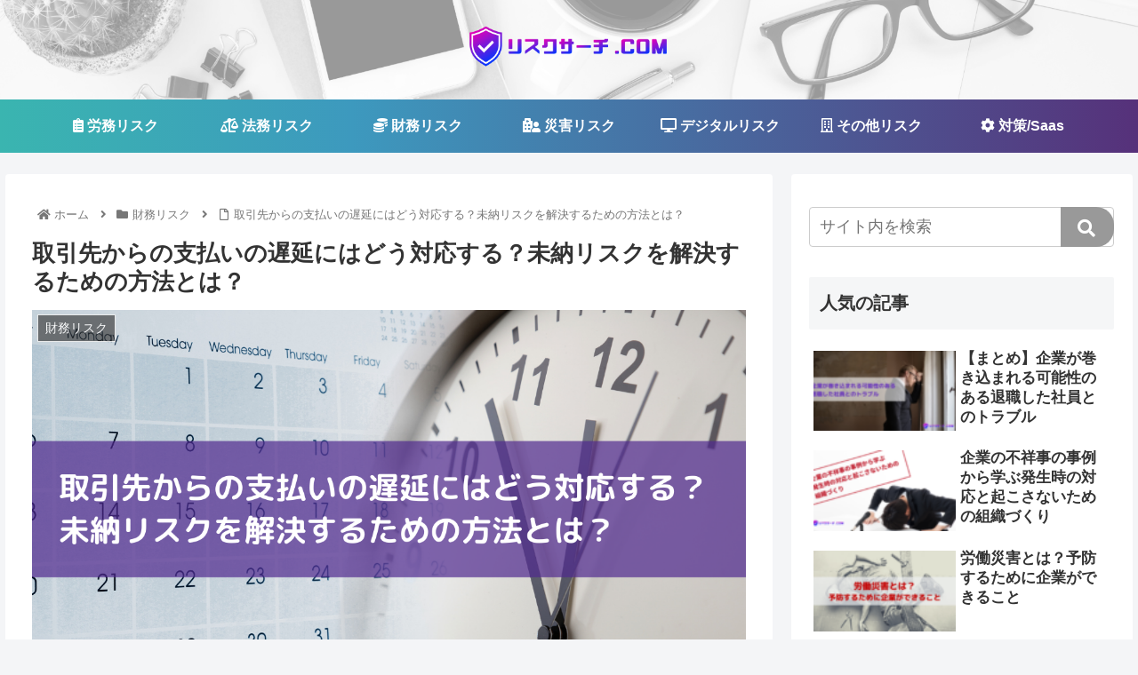

--- FILE ---
content_type: text/css
request_url: https://risk-search.com/wp-content/themes/cocoon-child-master/style.css?ver=6.9&fver=20220912080332
body_size: 1185
content:
@charset "UTF-8";

/*!
Theme Name: Cocoon Child
Description: Cocoon専用の子テーマ
Theme URI: https://wp-cocoon.com/
Author: わいひら
Author URI: https://nelog.jp/
Template:   cocoon-master
Version:    1.1.3
*/

/************************************
** 子テーマ用のスタイルを書く
************************************/
/*必要ならばここにコードを書く*/



/* ヘッダーロゴを非表示 */
@media screen and (max-width: 1023px) {
.logo-header {
display: none;
}
}

/* 見出しのデザイン設定 */

/* h2 */
.entry-content h2{
color: #ffffff; /* 文字色 */
font-size: 1.8em; /* 文字サイズ */
background-image: linear-gradient(to right, #3ab5b0 0%, #3d99be 31%, #56317a 100%);
padding-top:10px; /* 文字と上部の間隔 */
padding-left:20px;/* 文字と左線の間隔 */
padding-bottom:10px;/* 文字と下部の間隔 */

}

/* h3 */
.entry-content h3{
color: #333333; /* 文字色 */
font-size: 1.3em; /* 文字サイズ */
background-color: #ebebeb;/* 背景色 */
padding: 10px;
border-left: solid 10px #3ab5b0; /* 左側に実線・色*/
	font-weight: 400;
}

/* h4 */
.entry-content h4{
color: #000; /* 文字色 */
font-size: 1.2em; /* 文字サイズ */
padding: 10px;
border-top: solid 3px #3ab5b0;/* 上側に実線・色 */
border-bottom: solid 3px #3ab5b0;/* 下側に実線・色*/
font-weight: 400;
}

/* h5 */
.entry-content h5{
color: #000; /* 文字色 */
font-size: 1.0em; /* 文字サイズ */
padding: 10px;
border-bottom: dotted 3px #3ab5b0;/* 下側に点線・色*/
}

/* h6 */
.entry-content h6{
color: #000; /* 文字色 */
font-size: 1.0em; /* 文字サイズ */
padding: 5px;
border-left: solid 7px #3ab5b0; /* 左側に実線・色*/
}

/* 新着記事表示 */

.new-entry-cards.large-thumb {
display: flex;
flex-wrap: wrap;
}

.new-entry-cards.large-thumb a {
width: 33.333%;
}

/768px以下/
@media screen and (max-width: 768px){
.new-entry-cards.large-thumb a {
width: 50%;
}
}

/480px以下/
@media screen and (max-width: 480px){
.new-entry-cards.large-thumb a {
width: 100%;
}
}



/* ブログカード */

.blogcard{
	border: 1px solid #a9a9a9;
}

.blogcard:hover{
	background: #f5f5f5;
}

.blogcard::after{
	content: '記事を読む \00bb'; /* 内部リンク右下枠の文言 */
	position: absolute;
	bottom: .5rem;
	right: 1rem;
	font-size: 70%;
	background-color: #3ab5b0; /* 内部リンク右下枠の背景色 */
	padding: .4em 3em;
	color: #fff; /* 内部リンク右下枠の文字色 */
	border-radius: 2px;
}

.blogcard-snippet{
display:none;
}

.blogcard-footer{
	display: none; /* 内部ブログカードのアイコンとURLを非表示 */
}

/* ブログカード　ラベル */

.blogcard-label{
	background-color: #3ab5b0;
}

/************************************
** レスポンシブデザイン用のメディアクエリ
************************************/
/*1023px以下*/
@media screen and (max-width: 1023px){
  /*必要ならばここにコードを書く*/
}

/*834px以下*/
@media screen and (max-width: 834px){
  /*必要ならばここにコードを書く*/
}

/*480px以下*/
@media screen and (max-width: 480px){
  /*必要ならばここにコードを書く*/

}
